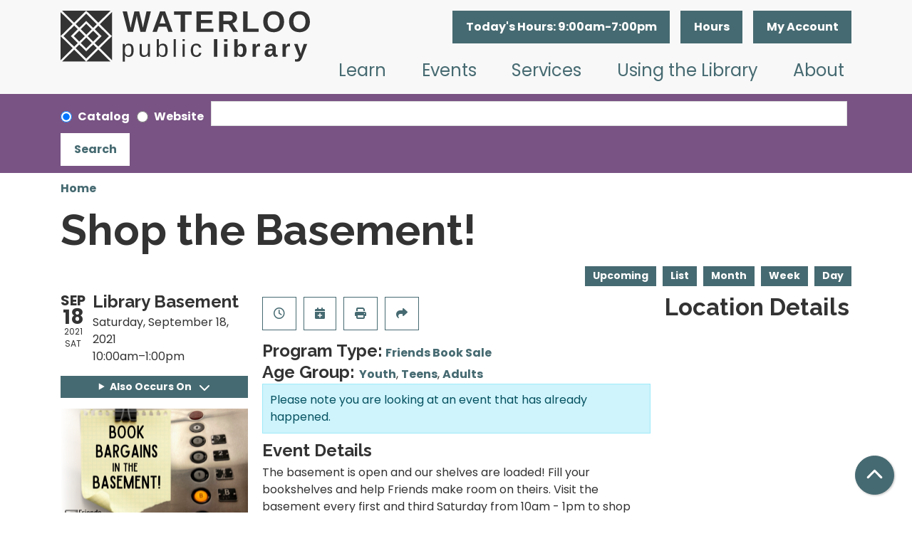

--- FILE ---
content_type: text/html; charset=UTF-8
request_url: https://www.waterloopubliclibrary.org/event/shop-basement-131
body_size: 11132
content:
<!DOCTYPE html>
<html lang="en" dir="ltr">
  <head>
    <meta charset="utf-8" />
<meta name="description" content="The basement is open and our shelves are loaded! Fill your bookshelves and help Friends make room on theirs." />
<link rel="canonical" href="https://www.waterloopubliclibrary.org/event/shop-basement-131" />
<meta name="Generator" content="Drupal 11 (https://www.drupal.org)" />
<meta name="MobileOptimized" content="width" />
<meta name="HandheldFriendly" content="true" />
<meta name="viewport" content="width=device-width, initial-scale=1.0" />
<script type="application/ld+json">{
    "@context": "https://schema.org",
    "@type": "Event",
    "name": "Shop the Basement!",
    "description": "<p>The basement is open and our shelves are loaded! Fill your bookshelves and help Friends make room on theirs. Visit the basement every first and third Saturday from 10am - 1pm to shop Friends basement inventory at Friends Used Book Store Prices!</p>\r\n\r\n<p><em>Proceeds benefit special events and programming at the library.</em></p>\r\n",
    "image": "https://www.waterloopubliclibrary.org/sites/default/files/2021-08/LM%20CALENDAR%20The%20Basement%20is%20Open_2.png",
    "startDate": "2021-09-18T10:00:00-05:00",
    "endDate": "2021-09-18T13:00:00-05:00",
    "eventStatus": "https://schema.org/EventScheduled",
    "eventAttendanceMode": "https://schema.org/OfflineEventAttendanceMode",
    "location": {
        "@type": "Place",
        "name": "Waterloo Public Library",
        "address": {
            "@type": "PostalAddress",
            "streetAddress": "415 Commercial Street",
            "addressLocality": "Waterloo",
            "addressRegion": "IA",
            "postalCode": "50701",
            "addressCountry": "US"
        }
    },
    "organizer": {
        "@type": "Organization",
        "name": "Waterloo Public Library",
        "url": "https://www.waterloopubliclibrary.org/"
    }
}</script>
<link rel="icon" href="/themes/custom/website_theme/assets/favicon/favicon.ico" type="image/vnd.microsoft.icon" />
<link rel="alternate" hreflang="en" href="https://www.waterloopubliclibrary.org/event/shop-basement-131" />

    <title>Shop the Basement! | Waterloo Public Library</title>
    <link href="/themes/custom/website_theme/assets/favicon/apple-touch-icon.png" rel="apple-touch-icon" sizes="180x180">
    <link href="/themes/custom/website_theme/assets/favicon/favicon-32x32.png" rel="icon" sizes="32x32" type="image/png">
    <link href="/themes/custom/website_theme/assets/favicon/favicon-16x16.png" rel="icon" sizes="16x16" type="image/png">
    <link href="/themes/custom/website_theme/assets/favicon/site.webmanifest" rel="manifest">
    <link color="#55828b" href="/themes/custom/website_theme/assets/favicon/safari-pinned-tab.svg" rel="mask-icon">
    <link href="/themes/custom/website_theme/assets/favicon/favicon.ico" rel="shortcut icon">
    <meta content="#da532c" name="msapplication-TileColor">
    <meta content="/themes/custom/website_theme/assets/favicon/browserconfig.xml" name="msapplication-config">
    <meta content="#ffffff" name="theme-color">
    <link rel="stylesheet" media="all" href="/modules/custom/lm_search_block/css/form.css?t9i97p" />
<link rel="stylesheet" media="all" href="/core/assets/vendor/jquery.ui/themes/base/core.css?t9i97p" />
<link rel="stylesheet" media="all" href="/core/assets/vendor/jquery.ui/themes/base/controlgroup.css?t9i97p" />
<link rel="stylesheet" media="all" href="/core/assets/vendor/jquery.ui/themes/base/checkboxradio.css?t9i97p" />
<link rel="stylesheet" media="all" href="/core/assets/vendor/jquery.ui/themes/base/resizable.css?t9i97p" />
<link rel="stylesheet" media="all" href="/core/assets/vendor/jquery.ui/themes/base/button.css?t9i97p" />
<link rel="stylesheet" media="all" href="/core/assets/vendor/jquery.ui/themes/base/dialog.css?t9i97p" />
<link rel="stylesheet" media="all" href="/core/misc/components/progress.module.css?t9i97p" />
<link rel="stylesheet" media="all" href="/core/misc/components/ajax-progress.module.css?t9i97p" />
<link rel="stylesheet" media="all" href="/core/modules/system/css/components/align.module.css?t9i97p" />
<link rel="stylesheet" media="all" href="/core/modules/system/css/components/container-inline.module.css?t9i97p" />
<link rel="stylesheet" media="all" href="/core/modules/system/css/components/clearfix.module.css?t9i97p" />
<link rel="stylesheet" media="all" href="/core/modules/system/css/components/hidden.module.css?t9i97p" />
<link rel="stylesheet" media="all" href="/core/modules/system/css/components/js.module.css?t9i97p" />
<link rel="stylesheet" media="all" href="/core/modules/ckeditor5/css/ckeditor5.dialog.fix.css?t9i97p" />
<link rel="stylesheet" media="all" href="/core/assets/vendor/jquery.ui/themes/base/theme.css?t9i97p" />
<link rel="stylesheet" media="all" href="/modules/custom/library_calendar/lc_calendar_theme/css/base.css?t9i97p" />
<link rel="stylesheet" media="all" href="/modules/custom/library_calendar/lc_calendar_theme/css/state.css?t9i97p" />
<link rel="stylesheet" media="all" href="/modules/custom/library_calendar/lc_calendar_theme/css/components/branch-selector.css?t9i97p" />
<link rel="stylesheet" media="all" href="/modules/custom/library_calendar/lc_calendar_theme/css/components/event-actions.css?t9i97p" />
<link rel="stylesheet" media="all" href="/modules/custom/library_calendar/lc_calendar_theme/css/components/date-icon.css?t9i97p" />
<link rel="stylesheet" media="all" href="/modules/custom/library_calendar/lc_calendar_theme/css/components/events.css?t9i97p" />
<link rel="stylesheet" media="all" href="/modules/custom/library_calendar/lc_calendar_theme/css/components/event-full.css?t9i97p" />
<link rel="stylesheet" media="all" href="/modules/custom/library_calendar/lc_calendar_theme/css/components/menu-tasks.css?t9i97p" />
<link rel="stylesheet" media="all" href="/modules/contrib/office_hours/css/office_hours.css?t9i97p" />
<link rel="stylesheet" media="all" href="/themes/custom/calendar_theme/node_modules/%40fortawesome/fontawesome-free/css/all.min.css?t9i97p" />
<link rel="stylesheet" media="all" href="/themes/custom/website_theme/css/style?t9i97p" />

    
  </head>
  <body class="path-node page-node-type-lc-event no-js">
        <a href="#main-content" class="visually-hidden focusable skip-link">
      Skip to main content
    </a>
    
      <div class="dialog-off-canvas-main-canvas" data-off-canvas-main-canvas>
    
<header class="header">
      <div class="header-content">
      <div class="container">
        <div class="row">
                      <div class="col-lg-4 branding-col">
                <div>
    
<div id="block-website-theme-branding" class="block block-system block-system-branding-block">
  
    
        
              
    <a class="site-logo" href="/" rel="home">
      <img src="/themes/custom/website_theme/logo.svg" alt="Homepage of Waterloo Public Library" fetchpriority="high">
    </a>
  </div>

  </div>

            </div>
          
                      <div class="col-lg-8 header-content-col">
                <div class="header-content-container">
    
<div id="block-website-theme-branchselect" class="block block-lc-branch-select block-lc-branch-select-block">
  
    
      


    
<div class="lc-branch-select">
    <div class="lc-branch-select__wrapper lc-branch-select__wrapper--single lc-branch-select__wrapper--open">
    <div class="lc-branch-select__content-container">
              
                                              
        <div class="lc-branch-select__today-hours-container lc-branch-select__collapse" role="button" tabindex="0">
          <div class="lc-branch-select__today-hours">
            <b class="lc-branch-select__today-hours--label">Today's Hours:</b>
            <span class="lc-branch-select__today-hours--value"></span>
          </div>
        </div>
      
              
                  <button class="button lc-branch-select__collapse" type="button">
            Hours
          </button>
        
        <div class="lc-branch-select__collapsed-wrapper">
                        
          
          <div class="lc-branch-select__content">
            <div>
  
      <h2><a href="/branch/waterloo-public-library">

            <div class="field-container">Waterloo Public Library</div>
      </a></h2>
    
  

<div class="lc-branch-select__branch lc-branch-select__branch--89" data-branch="89">
  <div class="lc-branch-select__branch--hidden-region">
    
<div class="block block-layout-builder block-field-blocktaxonomy-termlc-library-branchfield-lc-branch-hours">
  
    
      

      <div class="field-container">
              <div><div class="office-hours office-hours office-hours-status--open"><div class="office-hours__item"><span class="office-hours__item-slots">9:00am-7:00pm</span><span><br /></span></div></div></div>
          </div>
  
  </div>

  </div>
  <div class="lc-branch-selector-content-row">
    <div class="lc-branch-selector-content-col">
      <div>
        
<div class="block block-layout-builder block-field-blocktaxonomy-termlc-library-branchfield-lc-address">
  
    
      

            <div class="field-container"><p class="address" translate="no"><span class="organization">Waterloo Public Library</span><br>
<span class="address-line1">415 Commercial Street</span><br>
<span class="locality">Waterloo</span>, <span class="administrative-area">IA</span> <span class="postal-code">50701</span><br>
<span class="country">United States</span></p></div>
      
  </div>

<div class="block block-layout-builder block-extra-field-blocktaxonomy-termlc-library-branchmap-link">
  
    
      <a href="http://maps.google.com/?q=415%20Commercial%20Street%2C%2BWaterloo%2C%2BIA%2C%2B50701" target="_blank">View on Google Maps</a>
  </div>

<div class="block block-layout-builder block-field-blocktaxonomy-termlc-library-branchfield-lc-branch-selector-text">
  
    
      

            <div class="field-container"><p><a href="/about/contact-hours">Contact Us</a></p></div>
      
  </div>

      </div>
    </div>
    <div class="lc-branch-selector-content-col">
      <div>
        
<div class="block block-layout-builder block-field-blocktaxonomy-termlc-library-branchfield-lc-branch-hours">
  
    
      

      <div class="field-container">
              <div><div class="office-hours office-hours office-hours-status--open"><div class="office-hours__item"><span class="office-hours__item-label">Sun: </span><span class="office-hours__item-slots">12:00pm-5:00pm</span><span><br /></span></div><div class="office-hours__item"><span class="office-hours__item-label">Mon: </span><span class="office-hours__item-slots">9:00am-7:00pm</span><span><br /></span></div><div class="office-hours__item"><span class="office-hours__item-label">Tue: </span><span class="office-hours__item-slots">9:00am-7:00pm</span><span><br /></span></div><div class="office-hours__item"><span class="office-hours__item-label">Wed: </span><span class="office-hours__item-slots">9:00am-7:00pm</span><span><br /></span></div><div class="office-hours__item"><span class="office-hours__item-label">Thu: </span><span class="office-hours__item-slots">9:00am-7:00pm</span><span><br /></span></div><div class="office-hours__item"><span class="office-hours__item-label">Fri: </span><span class="office-hours__item-slots">9:00am-5:00pm</span><span><br /></span></div><div class="office-hours__item"><span class="office-hours__item-label">Sat: </span><span class="office-hours__item-slots">9:00am-5:00pm</span><span><br /></span></div></div></div>
          </div>
  
  </div>

      </div>
    </div>
  </div>
</div>

</div>

          </div>
        </div>
          </div>
  </div>
</div>

  </div>

<div id="block-myaccount" class="block block-block-content block-block-contentff3a430f-6a11-48e2-ae3f-cdd958ceb3cd">
  
    
      

            <div class="field-container"><a class="btn btn-primary-inverted btn-header" href="https://waterloo.aspendiscovery.org/MyAccount/Home" role="button">My Account</a></div>
      
  </div>

  </div>

                <div>
    
<div class="navbar-container">
  <a href="#block-mainnavigation-skip-link" class="visually-hidden focusable skip-link">
    Skip navigation
  </a>
  <nav id="block-mainnavigation" class="navbar navbar-expand-lg" role="navigation" aria-labelledby="block-mainnavigation-heading">
                      
    <h2 class="visually-hidden" id="block-mainnavigation-heading">Main navigation</h2>
    

        <button aria-controls="block-mainnavigation-collapse" aria-expanded="false" class="navbar-toggler" data-bs-target="#block-mainnavigation-collapse" data-bs-toggle="collapse" type="button">
      <i class="fas fa-bars"></i>

      <span class="visually-hidden">
        Toggle      </span>

      Main Menu    </button>

    <div class="collapse navbar-collapse" id="block-mainnavigation-collapse">
              


  
            <ul class="nav navbar-nav" role="menu">
    
          
                    
      
      <li class="nav-item dropdown" role="none">
        
        
                          
        <span class="nav-link nav-level-0 has-children" data-nav-level="0" role="menuitem" aria-expanded="false" aria-haspopup="true" aria-controls="dropdown-learn" data-dropdown="dropdown-learn" tabindex="0">Learn</span>

                  <button class="btn d-lg-none" type="button">
            <i class="fas fa-chevron-down" role="presentation"></i>
            <span class="visually-hidden">Open Menu</span>
          </button>

            
      
          <ul class="dropdown-menu" id="dropdown-learn" role="menu">
    
          
      
      
      <li class="nav-item" role="none">
        
        
        
        <a href="/learn/the-hive" class="nav-link nav-level-1" data-nav-level="1" role="menuitem" data-drupal-link-system-path="node/213">The Hive</a>

              </li>
          
      
      
      <li class="nav-item" role="none">
        
        
        
        <a href="/databases" class="nav-link nav-level-1" data-nav-level="1" role="menuitem" data-drupal-link-system-path="databases">Research</a>

              </li>
          
      
      
      <li class="nav-item" role="none">
        
        
        
        <a href="https://library.transparent.com/waterlooia/game/ng/#/login" class="nav-link nav-level-1" data-nav-level="1" role="menuitem">Languages</a>

              </li>
          
      
      
      <li class="nav-item" role="none">
        
        
        
        <a href="/learn/local-history-genealogy" class="nav-link nav-level-1" data-nav-level="1" role="menuitem" data-drupal-link-system-path="node/445">Local History &amp; Genealogy</a>

              </li>
        </ul>

      
              </li>
          
                    
      
      <li class="nav-item dropdown" role="none">
        
        
                          
        <span class="nav-link nav-level-0 has-children" data-nav-level="0" role="menuitem" aria-expanded="false" aria-haspopup="true" aria-controls="dropdown-events" data-dropdown="dropdown-events" tabindex="0">Events</span>

                  <button class="btn d-lg-none" type="button">
            <i class="fas fa-chevron-down" role="presentation"></i>
            <span class="visually-hidden">Open Menu</span>
          </button>

            
      
          <ul class="dropdown-menu" id="dropdown-events" role="menu">
    
          
      
      
      <li class="nav-item" role="none">
        
        
        
        <a href="/events/month" class="nav-link nav-level-1" data-nav-level="1" role="menuitem" data-drupal-link-system-path="events/month">Calendar</a>

              </li>
          
      
      
      <li class="nav-item" role="none">
        
        
        
        <a href="https://conta.cc/4atX5e1" class="nav-link nav-level-1" data-nav-level="1" role="menuitem">View Newsletter</a>

              </li>
        </ul>

      
              </li>
          
                    
      
      <li class="nav-item dropdown" role="none">
        
        
                          
        <span class="nav-link nav-level-0 has-children" data-nav-level="0" role="menuitem" aria-expanded="false" aria-haspopup="true" aria-controls="dropdown-services" data-dropdown="dropdown-services" tabindex="0">Services</span>

                  <button class="btn d-lg-none" type="button">
            <i class="fas fa-chevron-down" role="presentation"></i>
            <span class="visually-hidden">Open Menu</span>
          </button>

            
      
          <ul class="dropdown-menu" id="dropdown-services" role="menu">
    
          
      
      
      <li class="nav-item" role="none">
        
        
        
        <a href="/adventure-pass" class="nav-link nav-level-1" data-nav-level="1" role="menuitem" data-drupal-link-system-path="node/5668">Adventure Pass</a>

              </li>
          
      
      
      <li class="nav-item" role="none">
        
        
        
        <a href="/services/print-scan-copy-fax" class="nav-link nav-level-1" data-nav-level="1" role="menuitem" data-drupal-link-system-path="node/446">Print, Scan, Copy, Fax</a>

              </li>
          
      
      
      <li class="nav-item" role="none">
        
        
        
        <a href="/reference-services" class="nav-link nav-level-1" data-nav-level="1" role="menuitem" data-drupal-link-system-path="node/4971">Reference Services</a>

              </li>
          
      
      
      <li class="nav-item" role="none">
        
        
        
        <a href="/services/tech-help" class="nav-link nav-level-1" data-nav-level="1" role="menuitem" data-drupal-link-system-path="node/455">Tech Help</a>

              </li>
          
      
      
      <li class="nav-item" role="none">
        
        
        
        <a href="/services/exam-proctoring" class="nav-link nav-level-1" data-nav-level="1" role="menuitem" data-drupal-link-system-path="node/483">Exam Proctoring</a>

              </li>
          
      
      
      <li class="nav-item" role="none">
        
        
        
        <a href="/services/passport-notary" class="nav-link nav-level-1" data-nav-level="1" role="menuitem" data-drupal-link-system-path="node/456">Passport and Notary</a>

              </li>
          
      
      
      <li class="nav-item" role="none">
        
        
        
        <a href="/services/3d-printing" class="nav-link nav-level-1" data-nav-level="1" role="menuitem" data-drupal-link-system-path="node/457">3D Printing</a>

              </li>
          
      
      
      <li class="nav-item" role="none">
        
        
        
        <a href="/community-resources-guide" class="nav-link nav-level-1" data-nav-level="1" role="menuitem" data-drupal-link-system-path="node/5408">Community Resources Guide</a>

              </li>
        </ul>

      
              </li>
          
                    
      
      <li class="nav-item dropdown" role="none">
        
        
                          
        <span class="nav-link nav-level-0 has-children" data-nav-level="0" role="menuitem" aria-expanded="false" aria-haspopup="true" aria-controls="dropdown-using-the-library" data-dropdown="dropdown-using-the-library" tabindex="0">Using the Library</span>

                  <button class="btn d-lg-none" type="button">
            <i class="fas fa-chevron-down" role="presentation"></i>
            <span class="visually-hidden">Open Menu</span>
          </button>

            
      
          <ul class="dropdown-menu" id="dropdown-using-the-library" role="menu">
    
          
      
      
      <li class="nav-item" role="none">
        
        
        
        <a href="https://waterloo.aspendiscovery.org/MyAccount/SelfReg" class="nav-link nav-level-1" data-nav-level="1" role="menuitem">Get a Card</a>

              </li>
          
      
      
      <li class="nav-item" role="none">
        
        
        
        <a href="https://waterloo.aspendiscovery.org/MyAccount/Home" class="nav-link nav-level-1" data-nav-level="1" role="menuitem">Renew Items</a>

              </li>
          
      
      
      <li class="nav-item" role="none">
        
        
        
        <a href="http://waterloo.aspendiscovery.org/" class="nav-link nav-level-1" data-nav-level="1" role="menuitem">Browse the Catalog</a>

              </li>
          
      
      
      <li class="nav-item" role="none">
        
        
        
        <a href="/library-things" class="nav-link nav-level-1" data-nav-level="1" role="menuitem" data-drupal-link-system-path="node/3407">Library of Things</a>

              </li>
          
      
      
      <li class="nav-item" role="none">
        
        
        
        <a href="/download-stream" class="nav-link nav-level-1" data-nav-level="1" role="menuitem" data-drupal-link-system-path="download-stream">Download &amp; Stream</a>

              </li>
          
      
      
      <li class="nav-item" role="none">
        
        
        
        <a href="/reserve-room" class="nav-link nav-level-1" data-nav-level="1" role="menuitem" data-drupal-link-system-path="node/2">Reserve Meeting Space</a>

              </li>
          
      
      
      <li class="nav-item" role="none">
        
        
        
        <a href="/using-the-library/get-recommendations" class="nav-link nav-level-1" data-nav-level="1" role="menuitem" data-drupal-link-system-path="node/458">Get Recommendations</a>

              </li>
          
      
      
      <li class="nav-item" role="none">
        
        
        
        <a href="/book-clubs" class="nav-link nav-level-1" data-nav-level="1" role="menuitem" data-drupal-link-system-path="node/474">Book Clubs</a>

              </li>
          
      
      
      <li class="nav-item" role="none">
        
        
        
        <a href="/using-the-library/accessibility" class="nav-link nav-level-1" data-nav-level="1" role="menuitem" data-drupal-link-system-path="node/459">Accessibility</a>

              </li>
        </ul>

      
              </li>
          
                    
      
      <li class="nav-item dropdown" role="none">
        
        
                          
        <span class="nav-link nav-level-0 has-children" data-nav-level="0" role="menuitem" aria-expanded="false" aria-haspopup="true" aria-controls="dropdown-about" data-dropdown="dropdown-about" tabindex="0">About</span>

                  <button class="btn d-lg-none" type="button">
            <i class="fas fa-chevron-down" role="presentation"></i>
            <span class="visually-hidden">Open Menu</span>
          </button>

            
      
          <ul class="dropdown-menu" id="dropdown-about" role="menu">
    
          
      
      
      <li class="nav-item" role="none">
        
        
        
        <a href="/about/contact-hours" class="nav-link nav-level-1" data-nav-level="1" role="menuitem" data-drupal-link-system-path="node/467">Contact &amp; Hours</a>

              </li>
          
      
      
      <li class="nav-item" role="none">
        
        
        
        <a href="/about/about-the-library" class="nav-link nav-level-1" data-nav-level="1" role="menuitem" data-drupal-link-system-path="node/460">About the Library</a>

              </li>
          
      
      
      <li class="nav-item" role="none">
        
        
        
        <a href="/policies" class="nav-link nav-level-1" data-nav-level="1" role="menuitem" data-drupal-link-system-path="policies">Library Policies</a>

              </li>
          
      
      
      <li class="nav-item" role="none">
        
        
        
        <a href="/about/library-board" class="nav-link nav-level-1" data-nav-level="1" role="menuitem" data-drupal-link-system-path="node/468">Library Board</a>

              </li>
          
      
      
      <li class="nav-item" role="none">
        
        
        
        <a href="/about/library-administration" class="nav-link nav-level-1" data-nav-level="1" role="menuitem" data-drupal-link-system-path="node/469">Library Administration</a>

              </li>
          
      
      
      <li class="nav-item" role="none">
        
        
        
        <a href="/advocacy" class="nav-link nav-level-1" data-nav-level="1" role="menuitem" data-drupal-link-system-path="node/8365">Advocacy</a>

              </li>
          
      
      
      <li class="nav-item" role="none">
        
        
        
        <a href="/support" class="nav-link nav-level-1" data-nav-level="1" role="menuitem" data-drupal-link-system-path="node/461">Support the Library</a>

              </li>
          
      
      
      <li class="nav-item" role="none">
        
        
        
        <a href="/job-openings" class="nav-link nav-level-1" data-nav-level="1" role="menuitem" data-drupal-link-system-path="node/112">Job Openings</a>

              </li>
        </ul>

      
              </li>
        </ul>

      


          </div>
  </nav>
  <a id="block-mainnavigation-skip-link" tabindex="-1"></a>
</div>

  </div>

            </div>
                  </div>
      </div>
    </div>
  
      <div class="search-region">
        <div>
    <div id="block-website-theme-searchblock" class="bg-search-block">
  <div class="lm-search-container">
    <div class="container">
      <form class="lm-search-form" data-drupal-selector="lm-search-form" data-new-tab="catalog" data-new-tab-message="Search results will be opened in a new tab." action="/event/shop-basement-131" method="post" id="lm-search-form" accept-charset="UTF-8">
  <fieldset class="lm-search-form-target js-form-item form-item js-form-wrapper form-wrapper" id="edit-target">
      <legend>
    <span class="visually-hidden fieldset-legend">Select search target</span>
  </legend>
  <div class="fieldset-wrapper">
            <div class="js-form-item form-group js-form-type-radio form-item-target js-form-item-target form-check">
        
<input data-drupal-selector="edit-target-catalog" type="radio" id="edit-target-catalog" name="target" value="catalog" checked="checked" class="form-radio form-check-input" />

        <label for="edit-target-catalog" class="option form-check-label form-label">Catalog</label>
      </div>
<div class="js-form-item form-group js-form-type-radio form-item-target js-form-item-target form-check">
        
<input data-drupal-selector="edit-target-website" type="radio" id="edit-target-website" name="target" value="website" class="form-radio form-check-input" />

        <label for="edit-target-website" class="option form-check-label form-label">Website</label>
      </div>

              </div>
</fieldset>
<div class="js-form-item form-group js-form-type-textfield form-item-input js-form-item-input form-no-label">
      <label for="edit-input" class="visually-hidden js-form-required form-required form-label">Keywords</label>
        
<input data-placeholder-text-catalog="Search the catalog using keywords, title, author, and more!" data-placeholder-text-website="Search for information on this site" data-drupal-selector="edit-input" type="text" id="edit-input" name="input" value="" size="60" maxlength="128" class="form-text required form-control" required="required" />

        </div>

<input data-size="" data-drupal-selector="edit-submit" type="submit" id="edit-submit" name="op" value="Search" class="button js-form-submit form-submit btn-submit button--primary" />

<input autocomplete="off" data-drupal-selector="form-88yqsznh-nuw9uopboid-taxnutdwuwusvc0kcrkzby" type="hidden" name="form_build_id" value="form-88yqsznh-nuw9uopbOId-TAxnUtDwUwUSVC0kcrKzBY" />

<input data-drupal-selector="edit-lm-search-form" type="hidden" name="form_id" value="lm_search_form" />

</form>

    </div>
  </div>
</div>

  </div>

    </div>
  </header>

<div class="full-width-region">
  
</div>

<div class="content-background">
  <main role="main" class="main-container container">
    <a id="main-content" tabindex="-1"></a>

      <div>
    <div data-drupal-messages-fallback class="hidden"></div>

<div id="block-website-theme-breadcrumbs" class="block block-system block-system-breadcrumb-block">
  
    
        <nav role="navigation" aria-label="Breadcrumb">
    <ol class="breadcrumb">
          <li class="breadcrumb-item">
        <a href="/">Home</a>
      </li>
        </ol>
  </nav>

  </div>

<div id="block-website-theme-page-title" class="block block-core block-page-title-block">
  
    
      
  <h1 class="mb-4">
<span>Shop the Basement!</span>
</h1>


  </div>

<div id="block-website-theme-content" class="block block-system block-system-main-block">
  
    
      



  


<article class="lc-event lc-event--full node node--type-lc-event node--promoted node--view-mode-full">

  
    

      <div class="lc-event__menu-tasks"><div class="lc-menu-tasks">  <h2 class="visually-hidden">Primary tabs</h2>
  <ul class="list-inline"><li class="list-inline-item"><a href="/events/upcoming" class="button button--primary btn-sm" data-drupal-link-system-path="events/upcoming">Upcoming</a></li>
<li class="list-inline-item"><a href="/events/list" class="button button--primary btn-sm" data-drupal-link-system-path="events/list">List</a></li>
<li class="list-inline-item"><a href="/events/month/2021/09" class="button button--primary btn-sm" data-drupal-link-system-path="events/month/2021/09">Month</a></li>
<li class="list-inline-item"><a href="/events/week/2021/09/18" class="button button--primary btn-sm" data-drupal-link-system-path="events/week/2021/09/18">Week</a></li>
<li class="list-inline-item"><a href="/events/day/2021/09/18" class="button button--primary btn-sm" data-drupal-link-system-path="events/day/2021/09/18">Day</a></li>
</ul>
</div>
</div>
  
  <div class="node__content lc-event-wrapper">
    <aside class="lc-event-sidebar lc-event__sidebar">
      <div class="lc-print-row">
        <div class="lc-print-column">
          <div class="lc-event-details lc-event-section">
              <div class="lc-date-icon" aria-hidden="true">
          <span class="lc-date-icon__item lc-date-icon__item--month">
        Sep
      </span>
    
          <span class="lc-date-icon__item lc-date-icon__item--day">
        18
      </span>
    
    <span class="lc-date-icon__item lc-date-icon__item--year">
      2021
    </span>

          <span class="lc-date-icon__item lc-date-icon__item--day-name">
        Sat
      </span>
      </div>


            <div class="lc-event-info">
              
                              <h3 class="lc-event-subtitle lc-event-room">
                  Library Basement
                </h3>
              
              <div class="lc-event-info-item lc-event-info-item--date">
                                  Saturday, September 18, 2021
                              </div>

                    <div class="lc-event-info-item lc-event-info-item--time">
      10:00am–1:00pm
    </div>
  

              
                          </div>
          </div>

                                <div class="lc-repeating-dates lc-event-section">
              <details class="lc-repeating-dates__details">
                <summary class="lc-repeating-dates__toggle">
                  Also Occurs On <span class="lc-repeating-dates__toggle-icon" role="presentation">:</span>
                </summary>

                <div class="lc-repeating-dates__wrapper">
                  <ul class="lc-repeating-dates__list">
                                          
                      
                      
                                                                    
                      <li class="lc-repeating-dates__item">
                        <a href="/event/shop-basement-131" class="lc-repeating-dates__link active">
                          09/18/21
                        </a>
                      </li>
                                          
                      
                      
                      
                      <li class="lc-repeating-dates__item">
                        <a href="/event/shop-basement-132" class="lc-repeating-dates__link">
                          10/16/21
                        </a>
                      </li>
                                          
                      
                      
                      
                      <li class="lc-repeating-dates__item">
                        <a href="/event/shop-basement-133" class="lc-repeating-dates__link">
                          11/06/21
                        </a>
                      </li>
                                          
                      
                      
                      
                      <li class="lc-repeating-dates__item">
                        <a href="/event/shop-basement-134" class="lc-repeating-dates__link">
                          11/20/21
                        </a>
                      </li>
                                          
                      
                      
                      
                      <li class="lc-repeating-dates__item">
                        <a href="/event/shop-basement-135" class="lc-repeating-dates__link">
                          12/04/21
                        </a>
                      </li>
                                          
                      
                      
                      
                      <li class="lc-repeating-dates__item">
                        <a href="/event/shop-basement-136" class="lc-repeating-dates__link">
                          12/18/21
                        </a>
                      </li>
                                          
                      
                      
                      
                      <li class="lc-repeating-dates__item">
                        <a href="/event/shop-basement-137" class="lc-repeating-dates__link">
                          02/05/22
                        </a>
                      </li>
                                          
                      
                      
                      
                      <li class="lc-repeating-dates__item">
                        <a href="/event/shop-basement-138" class="lc-repeating-dates__link">
                          02/19/22
                        </a>
                      </li>
                                      </ul>
                </div>
              </details>
            </div>
                  </div>
                
                  <div class="lc-print-column">
            <div class="lc-event-featured-image lc-event-section">
                              

            <div class="field-container"><a class="use-ajax" data-dialog-options="{&quot;width&quot;:&quot;auto&quot;}" data-dialog-type="modal" href="/library-calendar/image-dialog/362/lc_featured_image?alternative_text=Book%20Bargains%20in%20the%20Basement%21"><img height="175" width="263" src="https://www.waterloopubliclibrary.org/sites/default/files/styles/large/public/2021-08/LM%20CALENDAR%20The%20Basement%20is%20Open_2.png" alt="Book Bargains in the Basement!" class="img-fluid" />
</a>
</div>
      
                          </div>
          </div>
              </div>
    </aside>
    <section class="lc-event-content lc-event__content">
              <div class="lc-event-share-event">


<div class="lc-event-actions lc-event-actions--share-event">
  <ul class="lc-event-actions__list">
              <li class="lc-event-actions__item">
        
        <a href="/node/692/reminder_form" class="button button--primary lc-event-action-link use-ajax" data-dialog-options="{&quot;title&quot;:&quot;Setup Reminder&quot;,&quot;width&quot;:&quot;auto&quot;}" data-dialog-type="modal" title="Remind Me" data-toggle="tooltip">
          <span class="lc-event-actions__icon lc-event-actions__icon--reminder"></span>
          <span class="lc-event-actions__text">Remind Me</span>
        </a>
      </li>
        
        <li class="lc-event-actions__item">
      
      <a href="/node/692/add_to_calendar" class="button button--primary lc-event-action-link use-ajax" data-dialog-options="{&quot;title&quot;:&quot;Add This Event To Your Calendar&quot;,&quot;width&quot;:&quot;auto&quot;}" data-dialog-type="modal" title="Add To My Calendar" data-toggle="tooltip">
        <span class="lc-event-actions__icon lc-event-actions__icon--calendar"></span>
        <span class="lc-event-actions__text">Add To My Calendar</span>
      </a>
    </li>
   
        <li class="lc-event-actions__item">
      
      <a href="#" class="button button--primary lc-event-action-link" onClick="window.print()" title="Print this event" data-toggle="tooltip">
        <span class="lc-event-actions__icon lc-event-actions__icon--print"></span>
        <span class="lc-event-actions__text">Print</span>
      </a>
    </li>
    
              <li class="lc-event-actions__item">
        
        <a href="/node/692/share_this_event" class="button button--primary lc-event-action-link use-ajax" data-dialog-options="{&quot;dialogClass&quot;:&quot;white-popup&quot;,&quot;title&quot;:&quot;Share This Event&quot;,&quot;width&quot;:&quot;auto&quot;}" data-dialog-type="modal" title="Share this event" data-toggle="tooltip">
          <span class="lc-event-actions__icon lc-event-actions__icon--share"></span>
          <span class="lc-event-actions__text">Share</span>
        </a>
      </li>
        
              </ul>
</div>
</div>
      
              <div class="lc-event__categories lc-event__program-types">
          <h3 class="lc-event-label lc-d-inline">Program Type:</h3>
                      <span><a href="/events/month?program_types%5B219%5D=219">Friends Book Sale</a></span>
                  </div>
      
              <div class="lc-event__categories lc-event__age-groups">
          <h3 class="lc-event-label lc-d-inline">
            Age Group:
          </h3>

                                    <span><a href="/events/month?age_groups%5B48%5D=48">Youth</a></span>, 
                          <span><a href="/events/month?age_groups%5B49%5D=49">Teens</a></span>, 
                          <span><a href="/events/month?age_groups%5B50%5D=50">Adults</a></span>
                              </div>
      
      
          
      <div class="lc-event__container">
      <div class="lc-alert alert alert-info">
        Please note you are looking at an event that has already happened.
      </div>
    </div>
  

      <div></div>


            
              
                                  
        <h2 class="lc-event-subtitle visually-hidden">Program Description</h2>
      
                  
                    <h3 class="lc-event-subtitle">Event Details</h3>
      
                  
            
                    

            <div class="field-container"><p>The basement is open and our shelves are loaded! Fill your bookshelves and help Friends make room on theirs. Visit the basement every first and third Saturday from 10am - 1pm to shop Friends basement inventory at Friends Used Book Store Prices!</p>

<p><em>Proceeds benefit special events and programming at the library.</em></p></div>
      
      
                    
            
                    
        
            
      <div></div>

    </section>
    <aside class="lc-event-sidebar">
      <div class="lc-event-location">
                  <h2 class="lc-event-subtitle">Location Details</h2>
        
                  <div class="lc-event-location-map lc-event-section"><iframe allowfullscreen height="300" frameborder="0" src="https://www.google.com/maps/embed/v1/place?key=AIzaSyCR3GEW_keax_kobC61yARE5y3j06mKz-g&amp;q=415%20Commercial%20Street%2B%2CWaterloo%2CIA%2B50701" style="width: 100%" title="Waterloo Public Library on Google Maps" width="600"></iframe>
</div>
        
        
        <div class="lc-event-location-address lc-event-section">
                      <p class="lc-font-weight-bold">Waterloo Public Library</p>

            <div class="lc-address-line lc-address-line--first">
              415 Commercial Street
                          </div>

            <div class="lc-address-line lc-address-line--second">
              Waterloo,
              IA
              50701
            </div>

            
            <div class="lc-branch-select-map-link">
              See map:
              <a href="http://maps.google.com/?q=415 Commercial Street,+Waterloo,+IA,+50701">
                Google Maps              </a>
            </div>
          
          
                  </div>

        
                
                          <div class="lc-event-address-container">
            <h2 class="lc-event-subtitle">Contact Info</h2>

                          <div class="lc-event-info-item lc-event-contact-name">
                <span class="lc-font-weight-bold">
                  Name:                </span>

                Amy
              </div>
            
                          <div class="lc-event-info-item lc-event-contact-email">
                <span class="lc-font-weight-bold">
                  Email:
                </span>

                <a href="mailto:arousselow@waterloopubliclibrary.org">
                  arousselow@waterloopubliclibrary.org
                </a>
              </div>
            
                          <div class="lc-event-info-item lc-event-contact-phone">
                <span class="lc-font-weight-bold">
                  Phone Number:
                </strong>

                <a href="tel:3192914496">
                  (319) 291-4496
                </a>
              </div>
            
                      </div>
        
        
              </div>
    </aside>
  </div>

  <div></div>


</article>

  </div>

<div id="block-website-theme-google-analytics" class="block block-block-content block-block-contente6166cf5-7593-433f-a55d-ee969fd966ca">
  
    
      

            <div class="field-container"><!-- Global site tag (gtag.js) - Google Analytics -->
<script async src="https://www.googletagmanager.com/gtag/js?id=UA-205719660-1"></script>
<script>
  window.dataLayer = window.dataLayer || [];
  function gtag(){dataLayer.push(arguments);}
  gtag('js', new Date());

  gtag('config', 'UA-205719660-1');
</script></div>
      
  </div>

<div id="block-googleanalytics" class="block block-block-content block-block-content32e22674-b6a6-4288-9ede-22bc6ea35b39">
  
    
      

            <div class="field-container"><script async src="https://www.googletagmanager.com/gtag/js?id=G-04KF2ZG3X7"></script>
<script>
  window.dataLayer = window.dataLayer || [];
  function gtag(){dataLayer.push(arguments);}
  gtag('js', new Date());

  gtag('config', 'G-04KF2ZG3X7');
</script></div>
      
  </div>

  </div>

  </main>
</div>

  <div class="pre-footer">
    <div class="container">
        <div>
    
<div id="block-stayuptodate" class="block block-block-content block-block-content9debeaf8-de45-4c9e-b995-4b11f9fa61e9">
  
    
      

            <div class="field-container"><div class="row"><div class="col-md-auto d-flex align-items-center"><h2 class="mb-md-0">Stay Up To Date!</h2></div><div class="col-md-auto d-flex align-items-center font-weight-normal mb-3 mb-md-0">Get the latest updates to hear what’s happening at your library!</div><div class="col-md-2 ml-auto"><a class="btn btn-pre-footer" href="https://visitor.constantcontact.com/manage/optin/ea?v=001DfmUFQQqawaWoM8oNpnB9TgmpW_n0rxbVFSLPV-9tV_EF0qaV8rtAhAxFI4GMHaRey76Ql4oMsY4MAEqQTwtDdi1eReMzG1B">Sign Up Today!</a></div></div></div>
      
  </div>

  </div>

    </div>
  </div>

  <footer role="contentinfo" class="footer">
    <div class="container">
      <div class="footer-row">
                    <div class="row">
    
<div id="block-hours" class="col-md block block-block-content block-block-content690427e0-7622-4f41-ab2c-d40e69776ef7">
  
      <h2>Hours</h2>
    <a id="hours" class="anchor-link visually-hidden"></a>
    
      

            <div class="field-container"><p>Mon - Thurs: 9:00am - 7:00pm<br>Fri - Sat: 9:00am - 5:00pm<br>Sun: 12:00pm - 5:00pm</p></div>
      
  </div>

<div id="block-contact" class="col-md block block-block-content block-block-contentc6f3cea7-5551-4372-a100-861271cbf12c">
  
      <h2>Find Us</h2>
    <a id="find-us" class="anchor-link visually-hidden"></a>
    
      

            <div class="field-container"><p>
    <a href="https://maps.app.goo.gl/dDHCAhjFK5s86k6k6">
        Waterloo Public Library<br>
        415 Commercial Street<br>
        Waterloo, IA 50701
    </a>
</p></div>
      
  </div>

<div id="block-contactus" class="col-md block block-block-content block-block-contenta0301d15-d201-41cd-8e1c-a89732f2f046">
  
      <h2>Contact Us</h2>
    <a id="contact-us" class="anchor-link visually-hidden"></a>
    
      

            <div class="field-container"><p>Circulation <a href="tel:3192914480" aria-label="”Call" circulation at>(319) 291-4480</a></p>
<p>Reference <a href="tel:3192914476" aria-label="”Call" reference at>(319) 291-4476</a></p>
<p>Youth <a href="tel:3192873976" aria-label="”Call" youth services at>(319) 287-3976</a></p>
<p><a href="mailto:askus@waterloopubliclibrary.org">Email a Librarian</a></p></div>
      
  </div>

<div id="block-connectwithus" class="col-md block block-block-content block-block-contentd0668370-5a63-4d05-9d36-edb46b7bfaba">
  
      <h2>Connect With Us!</h2>
    <a id="connect-with-us" class="anchor-link visually-hidden"></a>
    
      

            <div class="field-container"><a href="https://www.facebook.com/WaterlooPublicLibrary/" aria-label="View Waterloo Public&nbsp;Library on Facebook" class="text-decoration-none">
<i aria-hidden="true" class="fab fa-facebook fa-2x"></i></a>&nbsp;

<a href="https://www.instagram.com/waterloopubliclibrary/" aria-label="View Waterloo Public Library on Instagram" class="text-decoration-none">
<i aria-hidden="true" class="fab fa-instagram fa-2x"></i></a>

<a href="https://www.tiktok.com/@waterloopubliclibrary/" aria-label="View Waterloo Public Library on TikTok" class="text-decoration-none">
<i aria-hidden="true" class="fab fa-tiktok fa-2x"></i></a> 
</div>
      
  </div>

  </div>

        
              </div>
      <a  href="#" title="Back To Top" aria-label="Back To Top" class="btn back-to-top">
        <i class="fas fa-chevron-up fa-fw"></i>
        <span class="d-block d-lg-none ml-3 ml-lg-0">Back To Top</span>
      </a>
    </div>
  </footer>

  </div>

    
    <script type="application/json" data-drupal-selector="drupal-settings-json">{"path":{"baseUrl":"\/","pathPrefix":"","currentPath":"node\/692","currentPathIsAdmin":false,"isFront":false,"currentLanguage":"en"},"pluralDelimiter":"\u0003","suppressDeprecationErrors":true,"ajaxPageState":{"libraries":"eJx1jkEOwzAIBD-Uyk9ChK6VKNiWAFfK7xs3PbRVehxmgRVW1DsbxYKCJG-8vXBSodm4ykIOhUT6HYyEfJ_AAzWIJdZW_a_PXfVCFtROwb6dm82QcrMyaaGhkq7He9sHO9iOHrM22c5Qy3kV0NK6efoEGpojYJPvHihpZscTWR9ikQ","theme":"website_theme","theme_token":null},"ajaxTrustedUrl":{"form_action_p_pvdeGsVG5zNF_XLGPTvYSKCf43t8qZYSwcfZl2uzM":true},"user":{"uid":0,"permissionsHash":"ae3d8ff33755a50440c8d7426865c067a5c39126c11d126231e3dc5295cdd7d8"}}</script>
<script src="/core/assets/vendor/jquery/jquery.min.js?v=4.0.0-rc.1"></script>
<script src="/core/assets/vendor/once/once.min.js?v=1.0.1"></script>
<script src="/core/misc/drupalSettingsLoader.js?v=11.3.1"></script>
<script src="/core/misc/drupal.js?v=11.3.1"></script>
<script src="/core/misc/drupal.init.js?v=11.3.1"></script>
<script src="/core/assets/vendor/jquery.ui/ui/version-min.js?v=11.3.1"></script>
<script src="/core/assets/vendor/jquery.ui/ui/data-min.js?v=11.3.1"></script>
<script src="/core/assets/vendor/jquery.ui/ui/disable-selection-min.js?v=11.3.1"></script>
<script src="/core/assets/vendor/jquery.ui/ui/jquery-patch-min.js?v=11.3.1"></script>
<script src="/core/assets/vendor/jquery.ui/ui/scroll-parent-min.js?v=11.3.1"></script>
<script src="/core/assets/vendor/jquery.ui/ui/unique-id-min.js?v=11.3.1"></script>
<script src="/core/assets/vendor/jquery.ui/ui/focusable-min.js?v=11.3.1"></script>
<script src="/core/assets/vendor/jquery.ui/ui/keycode-min.js?v=11.3.1"></script>
<script src="/core/assets/vendor/jquery.ui/ui/plugin-min.js?v=11.3.1"></script>
<script src="/core/assets/vendor/jquery.ui/ui/widget-min.js?v=11.3.1"></script>
<script src="/core/assets/vendor/jquery.ui/ui/labels-min.js?v=11.3.1"></script>
<script src="/core/assets/vendor/jquery.ui/ui/widgets/controlgroup-min.js?v=11.3.1"></script>
<script src="/core/assets/vendor/jquery.ui/ui/form-reset-mixin-min.js?v=11.3.1"></script>
<script src="/core/assets/vendor/jquery.ui/ui/widgets/mouse-min.js?v=11.3.1"></script>
<script src="/core/assets/vendor/jquery.ui/ui/widgets/checkboxradio-min.js?v=11.3.1"></script>
<script src="/core/assets/vendor/jquery.ui/ui/widgets/draggable-min.js?v=11.3.1"></script>
<script src="/core/assets/vendor/jquery.ui/ui/widgets/resizable-min.js?v=11.3.1"></script>
<script src="/core/assets/vendor/jquery.ui/ui/widgets/button-min.js?v=11.3.1"></script>
<script src="/core/assets/vendor/jquery.ui/ui/widgets/dialog-min.js?v=11.3.1"></script>
<script src="/core/assets/vendor/tabbable/index.umd.min.js?v=6.3.0"></script>
<script src="/core/assets/vendor/tua-body-scroll-lock/tua-bsl.umd.min.js?v=11.3.1"></script>
<script src="/themes/custom/calendar_theme/node_modules/%40fortawesome/fontawesome-free/js/all.min.js?t9i97p"></script>
<script src="/themes/custom/calendar_theme/node_modules/bootstrap/dist/js/bootstrap.bundle.min.js?t9i97p"></script>
<script src="/themes/custom/calendar_theme/js/behaviors.js?t9i97p"></script>
<script src="/themes/custom/website_theme/js/behaviors.js?t9i97p"></script>
<script src="/core/misc/progress.js?v=11.3.1"></script>
<script src="/core/assets/vendor/loadjs/loadjs.min.js?v=4.3.0"></script>
<script src="/core/misc/debounce.js?v=11.3.1"></script>
<script src="/core/misc/announce.js?v=11.3.1"></script>
<script src="/core/misc/message.js?v=11.3.1"></script>
<script src="/core/misc/ajax.js?v=11.3.1"></script>
<script src="/core/misc/displace.js?v=11.3.1"></script>
<script src="/core/misc/position.js?v=11.3.1"></script>
<script src="/core/misc/dialog/dialog-deprecation.js?v=11.3.1"></script>
<script src="/core/misc/dialog/dialog.js?v=11.3.1"></script>
<script src="/core/misc/dialog/dialog.position.js?v=11.3.1"></script>
<script src="/core/misc/dialog/dialog.jquery-ui.js?v=11.3.1"></script>
<script src="/core/modules/ckeditor5/js/ckeditor5.dialog.fix.js?v=11.3.1"></script>
<script src="/modules/custom/library_calendar/lc_calendar_theme/js/dialog.js?t9i97p"></script>
<script src="/core/misc/dialog/dialog.ajax.js?v=11.3.1"></script>
<script src="/modules/custom/library_calendar/lc_calendar_theme/js/browser-classes.js?t9i97p"></script>
<script src="/modules/custom/library_calendar/lc_branch_select/js/behaviors.js?t9i97p"></script>
<script src="/core/misc/form.js?v=11.3.1"></script>
<script src="/modules/custom/library_calendar/lc_core/js/form.js?t9i97p"></script>
<script src="/modules/custom/lm_menu/js/behaviors.js?v=1.x"></script>
<script src="/modules/custom/lm_search_block/js/form.js?t9i97p"></script>

  </body>
</html>
